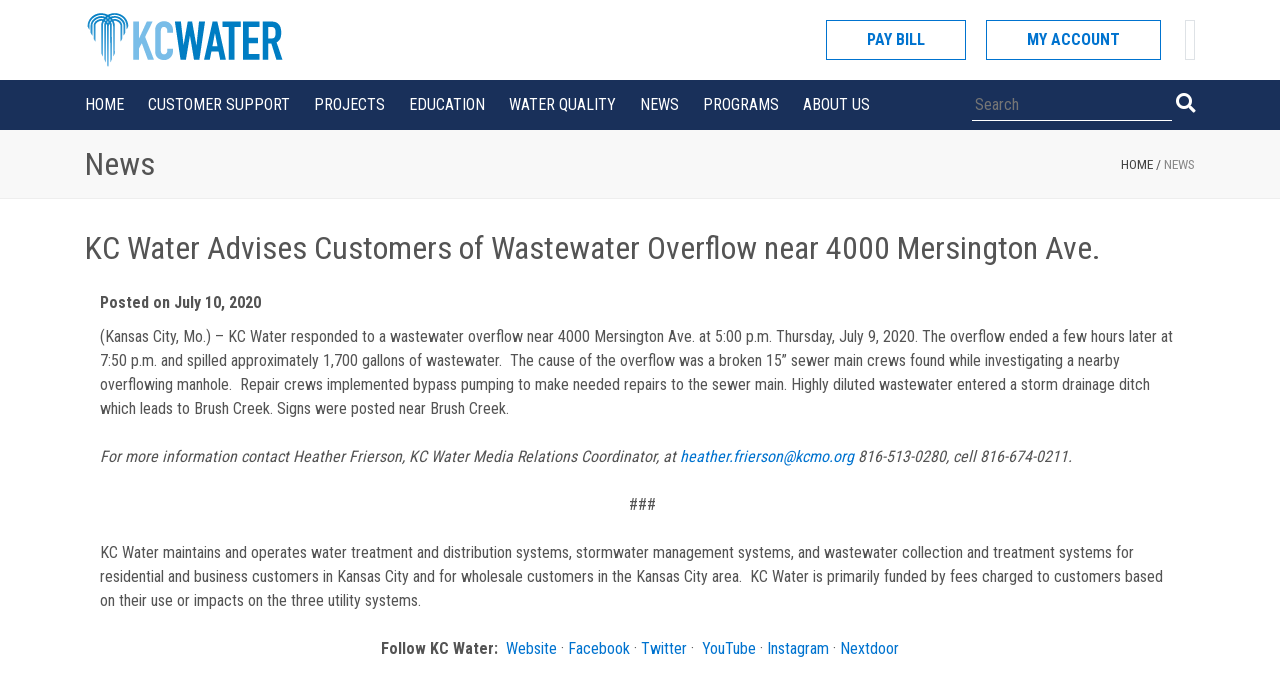

--- FILE ---
content_type: text/html; charset=UTF-8
request_url: http://www.kcwater.us/news/kc-water-advises-customers-of-wastewater-overflow-near-4000-mersington-ave/
body_size: 7926
content:
<!doctype html>
<html lang="en-US">
<head>
	<meta charset="UTF-8">
	<meta name="viewport" content="width=device-width, initial-scale=1">
	<link rel="profile" href="https://gmpg.org/xfn/11">

	<title>KC Water Advises Customers of Wastewater Overflow near 4000 Mersington Ave.   &#8211; KC Water</title>
<meta name='robots' content='max-image-preview:large'/>
<link rel='dns-prefetch' href='//fonts.googleapis.com'/>
<link rel='dns-prefetch' href='//s.w.org'/>
<link rel="alternate" type="application/rss+xml" title="KC Water &raquo; Feed" href="http://www.kcwater.us/feed/"/>
<link rel="alternate" type="application/rss+xml" title="KC Water &raquo; Comments Feed" href="http://www.kcwater.us/comments/feed/"/>
<link rel="alternate" type="application/rss+xml" title="KC Water &raquo; KC Water Advises Customers of Wastewater Overflow near 4000 Mersington Ave.   Comments Feed" href="http://www.kcwater.us/news/kc-water-advises-customers-of-wastewater-overflow-near-4000-mersington-ave/feed/"/>
		<script type="text/javascript">window._wpemojiSettings={"baseUrl":"https:\/\/s.w.org\/images\/core\/emoji\/13.0.1\/72x72\/","ext":".png","svgUrl":"https:\/\/s.w.org\/images\/core\/emoji\/13.0.1\/svg\/","svgExt":".svg","source":{"concatemoji":"http:\/\/www.kcwater.us\/wp-includes\/js\/wp-emoji-release.min.js?ver=5.7.14"}};!function(e,a,t){var n,r,o,i=a.createElement("canvas"),p=i.getContext&&i.getContext("2d");function s(e,t){var a=String.fromCharCode;p.clearRect(0,0,i.width,i.height),p.fillText(a.apply(this,e),0,0);e=i.toDataURL();return p.clearRect(0,0,i.width,i.height),p.fillText(a.apply(this,t),0,0),e===i.toDataURL()}function c(e){var t=a.createElement("script");t.src=e,t.defer=t.type="text/javascript",a.getElementsByTagName("head")[0].appendChild(t)}for(o=Array("flag","emoji"),t.supports={everything:!0,everythingExceptFlag:!0},r=0;r<o.length;r++)t.supports[o[r]]=function(e){if(!p||!p.fillText)return!1;switch(p.textBaseline="top",p.font="600 32px Arial",e){case"flag":return s([127987,65039,8205,9895,65039],[127987,65039,8203,9895,65039])?!1:!s([55356,56826,55356,56819],[55356,56826,8203,55356,56819])&&!s([55356,57332,56128,56423,56128,56418,56128,56421,56128,56430,56128,56423,56128,56447],[55356,57332,8203,56128,56423,8203,56128,56418,8203,56128,56421,8203,56128,56430,8203,56128,56423,8203,56128,56447]);case"emoji":return!s([55357,56424,8205,55356,57212],[55357,56424,8203,55356,57212])}return!1}(o[r]),t.supports.everything=t.supports.everything&&t.supports[o[r]],"flag"!==o[r]&&(t.supports.everythingExceptFlag=t.supports.everythingExceptFlag&&t.supports[o[r]]);t.supports.everythingExceptFlag=t.supports.everythingExceptFlag&&!t.supports.flag,t.DOMReady=!1,t.readyCallback=function(){t.DOMReady=!0},t.supports.everything||(n=function(){t.readyCallback()},a.addEventListener?(a.addEventListener("DOMContentLoaded",n,!1),e.addEventListener("load",n,!1)):(e.attachEvent("onload",n),a.attachEvent("onreadystatechange",function(){"complete"===a.readyState&&t.readyCallback()})),(n=t.source||{}).concatemoji?c(n.concatemoji):n.wpemoji&&n.twemoji&&(c(n.twemoji),c(n.wpemoji)))}(window,document,window._wpemojiSettings);</script>
		<style type="text/css">img.wp-smiley,img.emoji{display:inline!important;border:none!important;box-shadow:none!important;height:1em!important;width:1em!important;margin:0 .07em!important;vertical-align:-.1em!important;background:none!important;padding:0!important}</style>
	<link rel='stylesheet' id='wp-block-library-css' href='http://www.kcwater.us/wp-includes/css/dist/block-library/A.style.min.css,qver=5.7.14.pagespeed.cf.XRz6SezAMZ.css' type='text/css' media='all'/>
<link rel='stylesheet' id='contact-form-7-css' href='http://www.kcwater.us/wp-content/plugins/contact-form-7/includes/css/A.styles.css,qver=5.4.2.pagespeed.cf.o23oxoKDT7.css' type='text/css' media='all'/>
<link rel='stylesheet' id='ctf_styles-css' href='http://www.kcwater.us/wp-content/plugins/custom-twitter-feeds/css/ctf-styles.min.css?ver=1.8.2' type='text/css' media='all'/>
<link rel='stylesheet' id='megamenu-css' href='http://www.kcwater.us/wp-content/uploads/maxmegamenu/A.style.css,qver=dac080.pagespeed.cf.te7qGClOXX.css' type='text/css' media='all'/>
<link rel='stylesheet' id='dashicons-css' href='http://www.kcwater.us/wp-includes/css/A.dashicons.min.css,qver=5.7.14.pagespeed.cf.DVmAQMtQdn.css' type='text/css' media='all'/>
<link rel='stylesheet' id='bootstrap_css-css' href='http://www.kcwater.us/wp-content/themes/kc_water_theme/external/bootstrap/css/bootstrap.min.css?ver=4.1.2' type='text/css' media='all'/>
<link rel='stylesheet' id='fontawesome_css-css' href='http://www.kcwater.us/wp-content/themes/kc_water_theme/external/fontawesome/css/A.all.min.css,qver=5.2.0.pagespeed.cf.K9m_UKqOhY.css' type='text/css' media='all'/>
<link rel='stylesheet' id='google-fonts-css' href='https://fonts.googleapis.com/css?family=Roboto+Condensed%3A400%2C700&#038;ver=20180801' type='text/css' media='all'/>
<link rel='stylesheet' id='kc_water_theme-style-css' href='http://www.kcwater.us/wp-content/themes/kc_water_theme/style.css?ver=1.0' type='text/css' media='all'/>
<script type='text/javascript' src='http://www.kcwater.us/wp-includes/js/jquery/jquery.min.js,qver=3.5.1.pagespeed.jm.buo63cp1wa.js' id='jquery-core-js'></script>
<script type='text/javascript' src='http://www.kcwater.us/wp-includes/js/jquery/jquery-migrate.min.js,qver=3.3.2.pagespeed.jm.Ws-UgblvVg.js' id='jquery-migrate-js'></script>
<link rel="https://api.w.org/" href="http://www.kcwater.us/wp-json/"/><link rel="EditURI" type="application/rsd+xml" title="RSD" href="http://www.kcwater.us/xmlrpc.php?rsd"/>
<link rel="wlwmanifest" type="application/wlwmanifest+xml" href="http://www.kcwater.us/wp-includes/wlwmanifest.xml"/> 
<meta name="generator" content="WordPress 5.7.14"/>
<link rel="canonical" href="http://www.kcwater.us/news/kc-water-advises-customers-of-wastewater-overflow-near-4000-mersington-ave/"/>
<link rel='shortlink' href='http://www.kcwater.us/?p=2752'/>
<link rel="alternate" type="application/json+oembed" href="http://www.kcwater.us/wp-json/oembed/1.0/embed?url=http%3A%2F%2Fwww.kcwater.us%2Fnews%2Fkc-water-advises-customers-of-wastewater-overflow-near-4000-mersington-ave%2F"/>
<link rel="alternate" type="text/xml+oembed" href="http://www.kcwater.us/wp-json/oembed/1.0/embed?url=http%3A%2F%2Fwww.kcwater.us%2Fnews%2Fkc-water-advises-customers-of-wastewater-overflow-near-4000-mersington-ave%2F&#038;format=xml"/>
<style type="text/css">.recentcomments a{display:inline!important;padding:0!important;margin:0!important}</style><link rel="icon" href="http://www.kcwater.us/wp-content/uploads/2022/09/xcropped-kcwater_icon_web-32x32.png.pagespeed.ic.49Pw879WsT.webp" sizes="32x32"/>
<link rel="icon" href="http://www.kcwater.us/wp-content/uploads/2022/09/xcropped-kcwater_icon_web-192x192.png.pagespeed.ic.X0fxDV62e6.webp" sizes="192x192"/>
<link rel="apple-touch-icon" href="http://www.kcwater.us/wp-content/uploads/2022/09/xcropped-kcwater_icon_web-180x180.png.pagespeed.ic.7HSFcqK-Gj.webp"/>
<meta name="msapplication-TileImage" content="http://www.kcwater.us/wp-content/uploads/2022/09/cropped-kcwater_icon_web-270x270.png"/>
		<style type="text/css" id="wp-custom-css">.top-header .logo{background:url(http://www.kcwater.us/wp-content/uploads/2022/09/xkcwater_horizontal_web_2022-1.png.pagespeed.ic.eJDQNMTh99.webp) 0 no-repeat}footer .footer-logo{background:url(http://www.kcwater.us/wp-content/uploads/2022/09/xkcwater_horizontal_web_2022-1.png.pagespeed.ic.eJDQNMTh99.webp) no-repeat;background-size:70%}footer .kcmo-logo{background-image:url(http://www.kcwater.us/wp-content/uploads/2023/04/xkcmo_logo_2023.png.pagespeed.ic.st3hzFEU9l.webp);background-repeat:no-repeat;background-size:95% 95%;background-position:0 0;width:43px;height:49px}</style>
		<style type="text/css"></style>
</head>
	
<!-- Global site tag (gtag.js) - Google Analytics -->
<script async src="https://www.googletagmanager.com/gtag/js?id=UA-137474054-1"></script>
<script>window.dataLayer=window.dataLayer||[];function gtag(){dataLayer.push(arguments);}gtag('js',new Date());gtag('config','UA-137474054-1');</script>	
<script type="text/javascript">function googleTranslateElementInit(){new google.translate.TranslateElement({pageLanguage:'en'},'google_translate_element');}</script>

<script type="text/javascript" src="https://translate.google.com/translate_a/element.js?
cb=googleTranslateElementInit"></script>
	
	
<body class="news1-template-default single single-news1 postid-2752 mega-menu-max-mega-menu-1">
<div id="page" class="site">
	<a class="skip-link screen-reader-text" href="#content">Skip to content</a>

	<header id="masthead" class="site-header sticky">
		<div class="container">
			<div class="top-header">
				<button class="menu-toggle" aria-controls="primary-menu" aria-expanded="false"><i class="fas fa-bars"></i></button>
				<a class="logo" href="http://www.kcwater.us/" rel="home">KC Water</a>
				<a class="mobile-cust-serv" href="https://my.kcwater.us/eportal/#/login">SIGN IN</a>
				<a class="mobile-search" href="#"><i class="fas fa-search"></i></a>
				<div class="top-header-actions">
					<!--<div class="top-header-action">
						<i class="fas fa-phone"></i>
						<div class="action-content">
							<label>Telephone</label>
							<span>123.456.7890</span>
						</div>
					</div>-->
					<!--<div class="top-header-action">
						<i class="fas fa-envelope"></i>
						<div class="action-content">
							<label>Email Address</label>
							<span>water.customerservice@kcmo.org</span>
						</div>
					</div>-->
					<div class="menu-actions"> <!--Change due to network outage emergency - JSM 05-07-2024 -->
						<a href="https://my.kcwater.us/eportal/#/login" class="pay-btn">Pay Bill</a>
						<div class="sign-in-container">
							<a href="https://my.kcwater.us/eportal/#/login" class="login-btn">My Account</a>
							<div class="login-box">
								<form>
									<div class="form-group">
										<label>Username</label>
										<input type="text" placeholder="Username"/>
									</div>
									<div class="form-group">
										<label>Password</label>
										<input type="password" placeholder="Password"/>
									</div>
									<div class="forgot">Forgot Your <a href="#">User ID</a> or <a href="#">Password</a></div>
									<input type="submit" class="signin-btn" value="Login"/>
									<div class="sign-up">
										Dont have an account? <a href="https://my.kcwater.us/eportal/#/register">Sign Up</a>
									</div>
								</form>
							</div>
						</div>
						<div class="google-translate ml-4 p-1 border border-2">
							<div id="google_translate_element"></div>
						</div>
					</div>
				</div>
			</div>
		</div>
		<div class="mobile-search-container">
			<div class="container">
				<form role="search" method="get" class="search-form" action="http://www.kcwater.us/">
					<label>
						<span class="screen-reader-text">Search for:</span>
						<input type="search" class="search-field" placeholder="Search" value="" name="s">
					</label>
					<button type="submit" class="search-submit"><i class="fas fa-search"></i></button>
				</form>
			</div>
		</div>
		<nav id="site-navigation" class="main-navigation">
			<div class="container">
				<div class="menu-container">
					<div class="menu-main-menu-container"><ul id="primary-menu" class="menu"><li id="menu-item-23" class="menu-item menu-item-type-post_type menu-item-object-page menu-item-home menu-item-23"><a href="http://www.kcwater.us/">Home</a></li>
<li id="menu-item-3984" class="menu-item menu-item-type-post_type menu-item-object-page menu-item-3984"><a href="http://www.kcwater.us/customer-support/">Customer Support</a></li>
<li id="menu-item-30" class="menu-item menu-item-type-post_type menu-item-object-page menu-item-30"><a href="http://www.kcwater.us/projects/">Projects</a></li>
<li id="menu-item-26" class="menu-item menu-item-type-post_type menu-item-object-page menu-item-26"><a href="http://www.kcwater.us/education/">Education</a></li>
<li id="menu-item-7120" class="menu-item menu-item-type-post_type menu-item-object-page menu-item-7120"><a href="http://www.kcwater.us/water-quality/">Water Quality</a></li>
<li id="menu-item-28" class="menu-item menu-item-type-post_type menu-item-object-page menu-item-28"><a href="http://www.kcwater.us/news/">News</a></li>
<li id="menu-item-29" class="menu-item menu-item-type-post_type menu-item-object-page menu-item-29"><a href="http://www.kcwater.us/programs/">Programs</a></li>
<li id="menu-item-24" class="menu-item menu-item-type-post_type menu-item-object-page menu-item-24"><a href="http://www.kcwater.us/about-us/">About Us</a></li>
</ul></div>					<div class="menu-actions">
						<div class="search-container">
						<form role="search" method="get" class="search-form" action="http://www.kcwater.us/">
							<label>
								<span class="screen-reader-text">Search for:</span>
								<input type="search" class="search-field" placeholder="Search" value="" name="s">
							</label>
							<button type="submit" class="search-submit"><i class="fas fa-search"></i></button>
						</form>
						<!-- <input type="text" placeholder="Search" name="search" />
						<a href="#"><i class="fas fa-search"></i></a> -->
					</div>
					</div>
				</div>
			</div>
		</nav><!-- #site-navigation -->
		<div id="mobile-overlay" class="mobile-overlay"></div>
		<nav id="mobile-navigation" class="mobile-navigation">
			<div class="mobile-menu-container">
				<div class="mobile-menu-header">
					<span>Menu</span>
					<a href="#" class="mobile-menu-close"><i class="fas fa-times-circle"></i> Close</a>
				</div>
				<div class="mobile-main-menu">
					<div class="mobile-row">
						<a href="https://my.kcwater.us/eportal/">My Account</a>
					</div>
					<div class="menu-main-menu-container"><ul id="primary-mobile-menu" class="menu"><li class="menu-item menu-item-type-post_type menu-item-object-page menu-item-home menu-item-23"><a href="http://www.kcwater.us/">Home</a></li>
<li class="menu-item menu-item-type-post_type menu-item-object-page menu-item-3984"><a href="http://www.kcwater.us/customer-support/">Customer Support</a></li>
<li class="menu-item menu-item-type-post_type menu-item-object-page menu-item-30"><a href="http://www.kcwater.us/projects/">Projects</a></li>
<li class="menu-item menu-item-type-post_type menu-item-object-page menu-item-26"><a href="http://www.kcwater.us/education/">Education</a></li>
<li class="menu-item menu-item-type-post_type menu-item-object-page menu-item-7120"><a href="http://www.kcwater.us/water-quality/">Water Quality</a></li>
<li class="menu-item menu-item-type-post_type menu-item-object-page menu-item-28"><a href="http://www.kcwater.us/news/">News</a></li>
<li class="menu-item menu-item-type-post_type menu-item-object-page menu-item-29"><a href="http://www.kcwater.us/programs/">Programs</a></li>
<li class="menu-item menu-item-type-post_type menu-item-object-page menu-item-24"><a href="http://www.kcwater.us/about-us/">About Us</a></li>
</ul></div>				</div>
			</div>
		</nav><!-- #mobile-navigation -->
	</header><!-- #masthead -->
	
	<div id="content" class="site-content sticky-content">

	<div id="primary" class="content-area">
		<div class="header-title">
			<div class="container">
				<div class="header-title-content">
					<h1 class="entry-title">News</h1>
					<div class="header-breadcrumb">
						<a href="http://www.kcwater.us/">Home</a> / <span>News</span>
					</div>
				</div>
			</div>
		</div>
		<main id="main" class="site-main">
			<div class="container">
		
<article id="post-2752" class="post-2752 news1 type-news1 status-publish has-post-thumbnail hentry category-do-not-archive">
	<header class="entry-header">
		<h1 class="entry-title">KC Water Advises Customers of Wastewater Overflow near 4000 Mersington Ave.  </h1>	</header><!-- .entry-header -->

	<div class="container">
	<div class="entry-content">
		<span class="posted-on">Posted on July 10, 2020</span>
		<p>(Kansas City, Mo.) – KC Water responded to a wastewater overflow near 4000 Mersington Ave. at 5:00 p.m. Thursday, July 9, 2020. The overflow ended a few hours later at 7:50 p.m. and spilled approximately 1,700 gallons of wastewater.  The cause of the overflow was a broken 15” sewer main crews found while investigating a nearby overflowing manhole.  Repair crews implemented bypass pumping to make needed repairs to the sewer main. Highly diluted wastewater entered a storm drainage ditch which leads to Brush Creek. Signs were posted near Brush Creek.</p>
<p><em>For more information contact Heather Frierson, KC Water</em><em> Media Relations Coordinator, at </em><a href="mailto:heather.frierson@kcmo.org"><em>heather.frierson@kcmo.org</em></a><em> 816-513-0280, cell 816-674-0211.</em></p>
<p style="text-align: center;"><em> </em>###</p>
<p>KC Water maintains and operates water treatment and distribution systems, stormwater management systems, and wastewater collection and treatment systems for residential and business customers in Kansas City and for wholesale customers in the Kansas City area.  KC Water is primarily funded by fees charged to customers based on their use or impacts on the three utility systems.</p>
<p style="text-align: center;"><strong>Follow KC Water:</strong>  <a href="http://www.KCWater.us">Website</a> · <a href="https://www.facebook.com/KCMOWater/">Facebook</a> · <a href="https://twitter.com/kcmowater?_sm_au_=iVVwS7MW5f274WNM">Twitter</a> ·  <a href="https://www.youtube.com/channel/UC5ywNa82KaKH97zCYNYr5rg?view_as=subscriber">YouTube</a> · <a href="https://www.instagram.com/kcmowater/?_sm_au_=iVVwS7MW5f274WNM">Instagram</a> · <a href="https://nextdoor.com/agency-detail/mo/kansas-city/kc-water/">Nextdoor</a></p>
<p>&nbsp;</p>
	</div><!-- .entry-content -->
	</div>
	<footer class="entry-footer">
			</footer><!-- .entry-footer -->
</article><!-- #post-2752 -->
	</div>
		</main><!-- #main -->
	</div><!-- #primary -->


	</div><!-- #content -->
	<hr class="divider"/>
	<footer id="colophon" class="site-footer">
		<div class="container">
			<div class="row footer-content">
			    <div class="col">
			    	<div class="footer-logo"></div>
			    	<address>
			    		4800 East 63rd Street<br/>
						Kansas City, MO 64130<br/>
						816.513.1313
			    	</address>
					<strong>Follow Us</strong>
			    	<div class="social-media">
			    		<a href="https://www.facebook.com/kcmowater" target="_blank"><i class="fab fa-facebook-square"></i></a>
			    		<a href="https://www.twitter.com/kcmowater" target="_blank"><i class="fab fa-twitter-square"></i></a>
			    		<a href="https://www.youtube.com/kcmowater" target="_blank"><i class="fab fa-youtube-square"></i></a>
			    		<a href="https://www.linkedin.com/company/kcmowater/" target="_blank"><i class="fab fa-linkedin"></i></a>
			    		<a href="https://www.instagram.com/kcmowater" target="_blank"><i class="fab fa-instagram"></i></a>
			    	</div>
			    </div>
			    <div class="col">
			    	<div class="footer-title">Useful Links</div>
			    	<div class="useful-links">
			    		<div class="row">
			    			<div class="col">
			    				<a href="http://www.kcwater.us/customer-support/start-and-stop-service/">Customer Support</a>
			    			</div>
			    			<div class="col">
			    				<a href="http://www.kcwater.us/about-us/">About Us</a>
			    			</div>
			    		</div>
			    		<div class="row">
			    			<div class="col">
			    				<a href="http://www.kcwater.us/projects/">Projects</a>
			    			</div>
			    			<div class="col">
			    				<a href="http://www.kcwater.us/programs/">Programs</a>
			    			</div>
			    		</div>
			    		<div class="row">
			    			<div class="col">
			    				<a href="http://www.kcwater.us/education/">Education</a>
			    			</div>
			    			<div class="col">
			    				<a href="https://my.kcwater.us/eportal/">Manage My Account</a>
			    			</div>
			    		</div>
						<div class="row">
			    			<div class="col">
			    				<a href="http://www.kcwater.us/news/">News</a>
			    			</div>
			    			<div class="col">
			    				<a href="http://www.kcwater.us/contact-us/">Contact Us</a>
			    			</div>
			    		</div>
			    	</div>
			    </div>
			    <div class="col">
			    	<div class="kcmo-logo"></div>
			    	<address>
						<strong>City of Kansas City, Missouri</strong><br/>
			    		City Hall 414 E. 12th Street<br/>
						Kansas City, MO 64106<br/>
						<a href="https://kcmo.gov/" target="_blank">http://kcmo.gov/</a>
			    	</address>
			    </div>
			</div>
			<div class="copyright">
				<span>&copy; City of Kansas City, Missouri</span>
				<a href="/legal-notice">Legal Notice</a>
				<a href="/privacy-policy/">Privacy Policy</a>
                                <a href="/terms-and-conditions/">Terms and Conditions</a>

			</div><!-- .site-info -->
		</div>
	</footer><!-- #colophon -->
</div><!-- #page -->

<script type='text/javascript' src='http://www.kcwater.us/wp-includes/js/dist/vendor/wp-polyfill.min.js,qver=7.4.4.pagespeed.jm.yZ1Y6zDT_2.js' id='wp-polyfill-js'></script>
<script type='text/javascript' id='wp-polyfill-js-after'>('fetch'in window)||document.write('<script src="http://www.kcwater.us/wp-includes/js/dist/vendor/wp-polyfill-fetch.min.js?ver=3.0.0"></scr'+'ipt>');(document.contains)||document.write('<script src="http://www.kcwater.us/wp-includes/js/dist/vendor/wp-polyfill-node-contains.min.js?ver=3.42.0"></scr'+'ipt>');(window.DOMRect)||document.write('<script src="http://www.kcwater.us/wp-includes/js/dist/vendor/wp-polyfill-dom-rect.min.js?ver=3.42.0"></scr'+'ipt>');(window.URL&&window.URL.prototype&&window.URLSearchParams)||document.write('<script src="http://www.kcwater.us/wp-includes/js/dist/vendor/wp-polyfill-url.min.js?ver=3.6.4"></scr'+'ipt>');(window.FormData&&window.FormData.prototype.keys)||document.write('<script src="http://www.kcwater.us/wp-includes/js/dist/vendor/wp-polyfill-formdata.min.js?ver=3.0.12"></scr'+'ipt>');(Element.prototype.matches&&Element.prototype.closest)||document.write('<script src="http://www.kcwater.us/wp-includes/js/dist/vendor/wp-polyfill-element-closest.min.js?ver=2.0.2"></scr'+'ipt>');('objectFit'in document.documentElement.style)||document.write('<script src="http://www.kcwater.us/wp-includes/js/dist/vendor/wp-polyfill-object-fit.min.js?ver=2.3.4"></scr'+'ipt>');</script>
<script type='text/javascript' id='contact-form-7-js-extra'>//<![CDATA[
var wpcf7={"api":{"root":"http:\/\/www.kcwater.us\/wp-json\/","namespace":"contact-form-7\/v1"}};
//]]></script>
<script src="http://www.kcwater.us/wp-content,_plugins,_contact-form-7,_includes,_js,_index.js,qver==5.4.2+wp-includes,_js,_jquery,_ui,_core.min.js,qver==1.12.1+wp-includes,_js,_jquery,_ui,_menu.min.js,qver==1.12.1+wp-includes,_js,_dist,_dom-ready.min.js,qver==93db39f6fe07a70cb9217310bec0a531.pagespeed.jc.1l5zs4o8hV.js"></script><script>eval(mod_pagespeed_i1dYcizkEO);</script>
<script>eval(mod_pagespeed_sW$mfufcJe);</script>
<script>eval(mod_pagespeed_ozvejC_d6A);</script>
<script>eval(mod_pagespeed_COsUUJKs$u);</script>
<script type='text/javascript' src='http://www.kcwater.us/wp-includes/js/dist/hooks.min.js,qver=d0188aa6c336f8bb426fe5318b7f5b72.pagespeed.jm.HqdOiLdfga.js' id='wp-hooks-js'></script>
<script type='text/javascript' src='http://www.kcwater.us/wp-includes/js/dist/i18n.min.js,qver=6ae7d829c963a7d8856558f3f9b32b43.pagespeed.jm.6M6GR6HG85.js' id='wp-i18n-js'></script>
<script type='text/javascript' id='wp-i18n-js-after'>wp.i18n.setLocaleData({'text direction\u0004ltr':['ltr']});</script>
<script type='text/javascript' id='wp-a11y-js-translations'>(function(domain,translations){var localeData=translations.locale_data[domain]||translations.locale_data.messages;localeData[""].domain=domain;wp.i18n.setLocaleData(localeData,domain);})("default",{"locale_data":{"messages":{"":{}}}});</script>
<script type='text/javascript' src='http://www.kcwater.us/wp-includes/js/dist/a11y.min.js,qver=f38c4dee80fd4bb43131247e3175c99a.pagespeed.jm._HTO1njY_i.js' id='wp-a11y-js'></script>
<script type='text/javascript' id='jquery-ui-autocomplete-js-extra'>//<![CDATA[
var uiAutocompleteL10n={"noResults":"No results found.","oneResult":"1 result found. Use up and down arrow keys to navigate.","manyResults":"%d results found. Use up and down arrow keys to navigate.","itemSelected":"Item selected."};
//]]></script>
<script type='text/javascript' src='http://www.kcwater.us/wp-includes/js/jquery/ui/autocomplete.min.js,qver=1.12.1.pagespeed.jm.BEY4i6Zz6P.js' id='jquery-ui-autocomplete-js'></script>
<script type='text/javascript' src='http://www.kcwater.us/wp-includes/js/jquery/ui/mouse.min.js,qver=1.12.1.pagespeed.jm.xmLHxt1bGK.js' id='jquery-ui-mouse-js'></script>
<script type='text/javascript' src='http://www.kcwater.us/wp-includes/js/jquery/ui/slider.min.js,qver=1.12.1.pagespeed.jm.u-PTIFu9N1.js' id='jquery-ui-slider-js'></script>
<script type='text/javascript' src='http://www.kcwater.us/wp-includes/js/jquery/jquery.form.min.js?ver=4.2.1' id='jquery-form-js'></script>
<script src="http://www.kcwater.us/wp-includes,_js,_jquery,_jquery.ui.touch-punch.js,qver==0.2.2+wp-content,_themes,_kc_water_theme,_external,_bootstrap,_js,_bootstrap.min.js,qver==4.1.2.pagespeed.jc.ds8LGUeMSr.js"></script><script>eval(mod_pagespeed_UR9QhPRh8r);</script>
<script>eval(mod_pagespeed__gGqvtjFuh);</script>
<script type='text/javascript' id='kc_water_theme-navigation-js'>//<![CDATA[
(function(){var container,button,menu,links,i,len;container=document.getElementById('site-navigation');if(!container){return;}button=container.getElementsByTagName('button')[0];if('undefined'===typeof button){return;}menu=container.getElementsByTagName('ul')[0];if('undefined'===typeof menu){button.style.display='none';return;}menu.setAttribute('aria-expanded','false');if(-1===menu.className.indexOf('nav-menu')){menu.className+=' nav-menu';}button.onclick=function(){if(-1!==container.className.indexOf('toggled')){container.className=container.className.replace(' toggled','');button.setAttribute('aria-expanded','false');menu.setAttribute('aria-expanded','false');}else{container.className+=' toggled';button.setAttribute('aria-expanded','true');menu.setAttribute('aria-expanded','true');}};links=menu.getElementsByTagName('a');for(i=0,len=links.length;i<len;i++){links[i].addEventListener('focus',toggleFocus,true);links[i].addEventListener('blur',toggleFocus,true);}function toggleFocus(){var self=this;while(-1===self.className.indexOf('nav-menu')){if('li'===self.tagName.toLowerCase()){if(-1!==self.className.indexOf('focus')){self.className=self.className.replace(' focus','');}else{self.className+=' focus';}}self=self.parentElement;}}(function(container){var touchStartFn,i,parentLink=container.querySelectorAll('.menu-item-has-children > a, .page_item_has_children > a');if('ontouchstart'in window){touchStartFn=function(e){var menuItem=this.parentNode,i;if(!menuItem.classList.contains('focus')){e.preventDefault();for(i=0;i<menuItem.parentNode.children.length;++i){if(menuItem===menuItem.parentNode.children[i]){continue;}menuItem.parentNode.children[i].classList.remove('focus');}menuItem.classList.add('focus');}else{menuItem.classList.remove('focus');}};for(i=0;i<parentLink.length;++i){parentLink[i].addEventListener('touchstart',touchStartFn,false);}}}(container));})();
//]]></script>
<script type='text/javascript' id='kc_water_theme-skip-link-focus-fix-js'>//<![CDATA[
(function(){var isIe=/(trident|msie)/i.test(navigator.userAgent);if(isIe&&document.getElementById&&window.addEventListener){window.addEventListener('hashchange',function(){var id=location.hash.substring(1),element;if(!(/^[A-z0-9_-]+$/.test(id))){return;}element=document.getElementById(id);if(element){if(!(/^(?:a|select|input|button|textarea)$/i.test(element.tagName))){element.tabIndex=-1;}element.focus();}},false);}})();
//]]></script>
<script type='text/javascript' src='http://www.kcwater.us/wp-content/themes/kc_water_theme/js/main.js,qver=20180905.pagespeed.jm.kwpJtYYMyZ.js' id='kc_water_theme-main-js'></script>
<script src="http://www.kcwater.us/wp-includes/js/comment-reply.min.js,qver==5.7.14+hoverIntent.min.js,qver==1.8.1.pagespeed.jc.CVi_9YGTYY.js"></script><script>eval(mod_pagespeed_GIlflEes4N);</script>
<script>eval(mod_pagespeed_ednwJtupre);</script>
<script type='text/javascript' id='megamenu-js-extra'>//<![CDATA[
var megamenu={"timeout":"300","interval":"100"};
//]]></script>
<script src="http://www.kcwater.us/wp-content,_plugins,_megamenu,_js,_maxmegamenu.js,qver==2.9.4+wp-includes,_js,_wp-embed.min.js,qver==5.7.14.pagespeed.jc.5THaM-3JE5.js"></script><script>eval(mod_pagespeed_x6t35hfhNp);</script>
<script>eval(mod_pagespeed_B6cEShMQcs);</script>

</body>
</html>


--- FILE ---
content_type: text/css
request_url: http://www.kcwater.us/wp-content/themes/kc_water_theme/style.css?ver=1.0
body_size: 6647
content:
html{line-height:1.15;-webkit-text-size-adjust:100%}body{margin:0}h1{font-size:2em;margin:.67em 0}hr{box-sizing:content-box;height:0;overflow:visible}pre{font-family:monospace,monospace;font-size:1em}a{background-color:transparent}abbr[title]{border-bottom:none;text-decoration:underline;text-decoration:underline dotted}b,strong{font-weight:bolder}code,kbd,samp{font-family:monospace,monospace;font-size:1em}small{font-size:80%}sub,sup{font-size:75%;line-height:0;position:relative;vertical-align:baseline}sub{bottom:-.25em}sup{top:-.5em}img{border-style:none}button,input,optgroup,select,textarea{font-family:inherit;font-size:100%;line-height:1.15;margin:0}button,input{overflow:visible}button,select{text-transform:none}button,[type="button"],[type="reset"],[type="submit"]{-webkit-appearance:button}button::-moz-focus-inner,[type="button"]::-moz-focus-inner,[type="reset"]::-moz-focus-inner,[type="submit"]::-moz-focus-inner{border-style:none;padding:0}button:-moz-focusring,[type="button"]:-moz-focusring,[type="reset"]:-moz-focusring,[type="submit"]:-moz-focusring{outline:1px dotted ButtonText}fieldset{padding:.35em .75em .625em}legend{box-sizing:border-box;color:inherit;display:table;max-width:100%;padding:0;white-space:normal}progress{vertical-align:baseline}textarea{overflow:auto}[type="checkbox"],[type="radio"]{box-sizing:border-box;padding:0}[type="number"]::-webkit-inner-spin-button,[type="number"]::-webkit-outer-spin-button{height:auto}[type="search"]{-webkit-appearance:textfield;outline-offset:-2px}[type="search"]::-webkit-search-decoration{-webkit-appearance:none}::-webkit-file-upload-button{-webkit-appearance:button;font:inherit}details{display:block}summary{display:list-item}template{display:none}[hidden]{display:none}body,button,input,select,optgroup,textarea{color:#545454;font-family:'Roboto Condensed',sans-serif;font-size:16px;font-size:1rem;line-height:1.5}h1,h2,h3,h4,h5,h6{clear:both}p{margin-bottom:1.5em}dfn,cite,em,i{font-style:italic}blockquote{margin:0 1.5em}address{margin:0 0 1.5em}pre{background:#eee;font-family:"Courier 10 Pitch",Courier,monospace;font-size:15px;font-size:.9375rem;line-height:1.6;margin-bottom:1.6em;max-width:100%;overflow:auto;padding:1.6em}code,kbd,tt,var{font-family:Monaco,Consolas,"Andale Mono","DejaVu Sans Mono",monospace;font-size:15px;font-size:.9375rem}abbr,acronym{border-bottom:1px dotted #666;cursor:help}mark,ins{background:#fff9c0;text-decoration:none}big{font-size:125%}html{box-sizing:border-box}*,*:before,*:after{box-sizing:inherit}body{background:#fff}hr{background-color:#ccc;border:0;height:1px;margin-bottom:1.5em}ul,ol{margin:0 0 1.5em 3em}ul{margin:10px 0 15px 30px;padding:0;list-style:disc;border:0}ol{list-style:decimal}li>ul,li>ol{margin-bottom:0;margin-left:1.5em}dt{font-weight:bold}dd{margin:0 1.5em 1.5em}img{height:auto;max-width:100%}figure{margin:1em 0}table{margin:0 0 1.5em;width:100%}button,input[type="button"],input[type="reset"],input[type="submit"]{border:1px solid;border-color:#ccc #ccc #bbb;border-radius:3px;background:#e6e6e6;color:rgba(0,0,0,.8);font-size:12px;font-size:.75rem;line-height:1;padding:.6em 1em .4em}button:hover,input[type="button"]:hover,input[type="reset"]:hover,input[type="submit"]:hover{border-color:#ccc #bbb #aaa}button:active,button:focus,input[type="button"]:active,input[type="button"]:focus,input[type="reset"]:active,input[type="reset"]:focus,input[type="submit"]:active,input[type="submit"]:focus{border-color:#aaa #bbb #bbb}input[type="text"],input[type="email"],input[type="url"],input[type="password"],input[type="search"],input[type="number"],input[type="tel"],input[type="range"],input[type="date"],input[type="month"],input[type="week"],input[type="time"],input[type="datetime"],input[type="datetime-local"],input[type="color"],textarea{color:#666;border:1px solid #ccc;border-radius:3px;padding:3px}input[type="text"]:focus,input[type="email"]:focus,input[type="url"]:focus,input[type="password"]:focus,input[type="search"]:focus,input[type="number"]:focus,input[type="tel"]:focus,input[type="range"]:focus,input[type="date"]:focus,input[type="month"]:focus,input[type="week"]:focus,input[type="time"]:focus,input[type="datetime"]:focus,input[type="datetime-local"]:focus,input[type="color"]:focus,textarea:focus{color:#111}select{border:1px solid #ccc}textarea{width:100%}a{color:#0073cf}a:visited{color:#0073cf}a:hover,a:focus,a:active{color:#191970}a:focus{outline:thin dotted}a:hover,a:active{outline:0}.main-navigation{clear:both;display:block;float:left;width:100%}.main-navigation ul{display:none;list-style:none;margin:0;padding-left:0}.main-navigation ul ul{box-shadow:0 3px 3px rgba(0,0,0,.2);float:left;position:absolute;top:100%;left:-999em;z-index:99999;background-color:#fff}.main-navigation ul ul ul{left:-999em;top:0}.main-navigation ul ul li{border-bottom:1px solid #eee}.main-navigation ul ul li:hover>ul,.main-navigation ul ul li.focus>ul{left:100%}.main-navigation ul ul a{width:250px}.main-navigation ul li:hover>ul,.main-navigation ul li.focus>ul{left:auto}.main-navigation li{float:left;position:relative;height:50px;display:flex;align-items:center}.main-navigation a{display:block;text-decoration:none}.menu-toggle,.main-navigation.toggled ul{display:block}@media screen and (min-width:991px){.menu-toggle{display:none}.main-navigation ul{display:block}}.site-main .comment-navigation,.site-main .posts-navigation,.site-main .post-navigation{margin:0 0 1.5em;overflow:hidden}.comment-navigation .nav-previous,.posts-navigation .nav-previous,.post-navigation .nav-previous{float:left;width:50%}.comment-navigation .nav-next,.posts-navigation .nav-next,.post-navigation .nav-next{float:right;text-align:right;width:50%}.screen-reader-text{border:0;clip:rect(1px,1px,1px,1px);clip-path:inset(50%);height:1px;margin:-1px;overflow:hidden;padding:0;position:absolute!important;width:1px;word-wrap:normal!important}.screen-reader-text:focus{background-color:#f1f1f1;border-radius:3px;box-shadow:0 0 2px 2px rgba(0,0,0,.6);clip:auto!important;clip-path:none;color:#21759b;display:block;font-size:14px;font-size:.875rem;font-weight:bold;height:auto;left:5px;line-height:normal;padding:15px 23px 14px;text-decoration:none;top:5px;width:auto;z-index:100000}#content[tabindex="-1"]:focus{outline:0}.alignleft{display:inline;float:left;margin-right:1.5em}.alignright{display:inline;float:right;margin-left:1.5em}.aligncenter{clear:both;display:block;margin-left:auto;margin-right:auto}.clear:before,.clear:after,.entry-content:before,.entry-content:after,.comment-content:before,.comment-content:after,.site-header:before,.site-header:after,.site-content:before,.site-content:after,.site-footer:before,.site-footer:after{content:"";display:table;table-layout:fixed}.clear:after,.entry-content:after,.comment-content:after,.site-header:after,.site-content:after,.site-footer:after{clear:both}.widget{margin:0 0 1.5em}.widget select{max-width:100%}.sticky{display:block}.hentry{margin:0 0 1.5em}.updated:not(.published) {display:none}.page-content,.entry-content,.entry-summary{margin:1.5em 0 0}.page-links{clear:both;margin:0 0 1.5em}.comment-content a{word-wrap:break-word}.bypostauthor{display:block}.infinite-scroll .posts-navigation,.infinite-scroll.neverending .site-footer{display:none}.infinity-end.neverending .site-footer{display:block}.page-content .wp-smiley,.entry-content .wp-smiley,.comment-content .wp-smiley{border:none;margin-bottom:0;margin-top:0;padding:0}embed,iframe,object{max-width:100%}.custom-logo-link{display:inline-block}.wp-caption{margin-bottom:1.5em;max-width:100%}.wp-caption img[class*="wp-image-"]{display:block;margin-left:auto;margin-right:auto}.wp-caption .wp-caption-text{margin:.8075em 0}.wp-caption-text{text-align:center}.gallery{margin-bottom:1.5em}.gallery-item{display:inline-block;text-align:center;vertical-align:top;width:100%}.gallery-columns-2 .gallery-item{max-width:50%}.gallery-columns-3 .gallery-item{max-width:33.33%}.gallery-columns-4 .gallery-item{max-width:25%}.gallery-columns-5 .gallery-item{max-width:20%}.gallery-columns-6 .gallery-item{max-width:16.66%}.gallery-columns-7 .gallery-item{max-width:14.28%}.gallery-columns-8 .gallery-item{max-width:12.5%}.gallery-columns-9 .gallery-item{max-width:11.11%}.gallery-caption{display:block}header{background-color:#fff}.top-header{display:flex;justify-content:space-between;align-items:center;padding:10px 0}.top-header .logo{background:url(img/xkc-logo.png.pagespeed.ic.wLOq83W_ti.png) -15px 0 no-repeat;width:250px;height:60px;text-indent:-1000px}.top-header-actions{display:flex}.top-header-actions .contact-btn{display:block;border:2px solid #0073cf;color:#0073cf;font-weight:800;padding:12px 30px;text-transform:uppercase;font-size:1.1em}.top-header-actions .contact-btn:hover{text-decoration:none;background-color:#0073cf;color:#fff}.top-header-action{display:flex;padding-right:60px}.top-header-action i{font-size:2em;padding:5px 15px;color:#0073cf}.top-header-action i.fa-envelope{padding:0 15px}.top-header-action .action-content{display:flex;flex-direction:column}.top-header-action .action-content label{margin:0;font-weight:bold;color:#000}nav.main-navigation{display:flex;align-items:center;background-color:#19305a}nav.mobile-navigation{display:none}.mobile-overlay{display:none}.menu-container{display:flex;justify-content:space-between;height:50px;align-items:center}.menu-container ul li a{text-transform:uppercase;padding-right:24px;color:#fff;outline:none}.menu-container ul li a:hover,.menu-container ul>li.current-menu-item>a,.menu-container ul>li.current-page-ancestor>a,.menu-container ul>li.current-menu-parent>a{color:#6ab2e2}.menu-container ul ul>li.current-menu-item a{color:#0073cf}.menu-container ul ul li a:hover{background-color:#0073cf;color:#fff}.menu-container ul ul li a{height:50px;padding-right:0;color:#0073cf;display:flex;align-items:center;padding-left:20px}.menu-actions{display:flex}.search-container label{margin-bottom:0}.search-container input{width:200px;border:0;background:transparent;border-bottom:1px solid #fff;border-radius:0;color:#fff}.search-container input[type="search"]:focus{color:#fff}.search-container input[type="text"]:focus{outline:0}.search-container button{padding:0;font-size:1.2em;color:#fff;border:0;background-color:transparent;outline:none;cursor:pointer}.sticky{position:fixed;top:0;width:100%;z-index:100}.sticky-content{padding-top:130px}.content-area{min-height:500px}.contact-container{height:90px;color:#fff;display:flex;background-color:#0073cf}.contact-container i{margin-right:10px}.contact-container .container{display:flex;align-items:center;justify-content:space-between}.contact-container span{font-size:2em;padding-left:20px}.contact-container .contact-action-btn{display:block;border:2px solid #fff;color:#fff;font-weight:800;padding:12px 30px;text-transform:uppercase;font-size:1.1em}.main-slider{background-color:#ddd}.item-list-container{display:flex;padding:40px 0;border-bottom:1px solid #ccc}.item-list-container .col{display:flex;flex-direction:column;text-align:center}.item-list-container .col i{font-size:2.5em;color:#0073cf}.item-list-container .col h4{font-size:1.2rem;text-transform:uppercase;font-weight:700;margin:18px 0;color:#000}.item-list-container .col span{margin-bottom:15px}.secondary-container{margin:30px 0}.secondary-container h4{text-transform:uppercase;font-weight:700;color:#000}.programs-container p{font-size:1.4rem;padding:10px 0 20px 0;margin:0}.sec-slider{background-color:#eee}.twitter-container{margin-bottom:30px}.twitter-content{height:475px;overflow:auto}#ctf .ctf-item{padding:5px}.twitter-content .ctf-tweets .ctf-item .ctf-tweet-text{font-size:13px}hr.divider{margin-top:0;background-color:#aed5f1;padding:0}footer{margin-top:20px}footer .footer-content{margin-bottom:30px}footer .footer-logo{background:url(img/xkc-footer-logo.png.pagespeed.ic.-f1hm4q15O.png) -25px -10px no-repeat;width:200px;height:55px}footer .kcmo-logo{background:url(img/ico_f.png.pagespeed.ce.UAKfexgqGy.png) -2px -1px no-repeat;width:49px;height:49px}footer .footer-title{color:#000;font-size:1.1em;text-transform:uppercase;font-weight:700;margin-bottom:10px}footer .social-media a{padding-right:5px;color:#888;font-size:1.5em}footer .social-media a:hover{color:#545454}footer .useful-links a{color:#545454}footer .copyright{font-size:.8em;border-top:1px solid #ccc;padding:15px 0}footer .copyright a{margin-left:20px;color:#545454}footer .copyright a:hover{text-decoration:none}.menu-toggle{padding:10px;background:transparent;margin-right:10px;font-size:1em}.mobile-search{display:none;font-size:1.5em}.mobile-cust-serv{display:none;padding:0 10px;background-color:#fff;height:40px;color:#0073cf;align-items:center;text-transform:uppercase;font-weight:700;border:1px solid #0073cf;text-decoration:none}.search-box{background-color:#f0f8ff;display:flex;align-items:center;padding:15px;margin-bottom:20px}.search-box form{display:flex;width:100%}.search-box label{margin-bottom:0;flex:1;margin-right:10px}.search-box input.search-field{width:100%;padding:5px;padding-left:10px}.search-box input.search-submit{text-transform:uppercase;background-color:#0073cf;color:#fff;border:0;cursor:pointer;font-weight:800}.search-item-container{padding-top:20px;border-top:1px dashed #ddd}.search-item-container article{border-bottom:1px solid #ddd}.search-item-container article:last-child{border-bottom:0}.search-item-container .entry-title{font-size:1.2em}.search-item-container .entry-title a:visited{color:#4169e1}.search-item-container .entry-summary{margin-top:8px}.pagination-container{display:flex;justify-content:center;padding:10px 0;margin-bottom:20px}.pagination-container .page-numbers{padding:0 8px;border:1px solid #ddd;margin:0 5px;text-decoration:none}.pagination-container .prev,.pagination-container .next{border:0}.pagination-container .current{background-color:#0073cf;color:#fff;border-color:#0073cf}.news-container article{margin-bottom:10px;display:flex;padding:10px}.news-container .featured-image{flex:0 0 100px;margin-right:10px}.news-container article:nth-child(odd) {background-color:#f3f9ff}.news-container .news-date{margin:5px 20px 0 0}.news-container .news-date-content{width:50px;border-radius:4px;background-color:#fff;box-shadow:0 3px 3px rgba(0,0,0,.3)}.news-container .news-date-content .day{padding:2px 0;display:flex;justify-content:center;font-size:1.2em}.news-container .news-date-content .month-and-year{display:flex;justify-content:center;font-size:.7em;text-transform:uppercase;background-color:#e52325;color:#fff;padding:1px 0;border-radius:4px 4px 0 0}.news-container .entry-header{background-color:transparent}.news-container .entry-header .entry-title{font-size:1.2em}.news-container .entry-meta{text-transform:uppercase;color:#aaa;font-size:.85em}.news-container .entry-meta a{color:#aaa}.news-container .entry-content{margin-top:5px}.news-container .entry-content p{margin-bottom:0}.news-container .entry-header strong{font-size:.85em}.news-container .entry-header h2{margin-bottom:0}.contact-us-container .col-content{display:flex;margin-bottom:50px}.contact-us-container .contact-block{border:1px solid #ddd;padding:20px;padding-top:50px;position:relative;margin-top:30px;width:100%}.contact-us-container .contact-block h6{font-size:1.2em;font-weight:bold;text-align:center;margin-bottom:20px}.contact-us-container .contact-block.split{border:0;padding:0}.contact-us-container .contact-block .contact-icon{background-color:#0073cf;color:#fff;height:60px;width:60px;border-radius:50%;display:flex;justify-content:center;align-items:center;position:absolute;top:-30px;left:calc(50% - 30px);font-size:1.3em}.contact-us-container .contact-side-block{margin-bottom:20px}.contact-us-container .contact-side-block h6{font-size:1.2em;font-weight:bold;margin-bottom:20px}.contact-us-container .contact-side-block address{margin:10px 0}.contact-us-container .contact-side-block .location{display:flex}.contact-us-container .contact-side-block .location address{margin:0;padding-left:5px;padding-top:2px;margin-bottom:10px}.contact-us-container .contact-side-block .location i{padding-right:5px;color:#6ab2e2;font-size:1.8em}.contact-us-container .side-sub-block{margin-left:26px;margin-bottom:20px}.contact-us-container .service-interuption{padding:15px;background-color:#eee;margin-bottom:15px;border:1px solid #eee;border-radius:4px;color:#333}.contact-us-container .service-interuption:last-child{margin-bottom:0}.contact-us-container .contact-block .title{padding-bottom:10px}.contact-us-container .service-interuption a{color:#333;text-decoration:underline;font-weight:bold}.contact-us-container .service-interuption h6{border-bottom:1px solid #aaa;padding-bottom:10px;font-size:1.1em;font-weight:bold;text-align:center;text-transform:uppercase}.contact-us-container .service-interuption p{margin:0}.contact-us-container .top-content{display:flex;align-items:center;margin-bottom:20px}.contact-us-container .top-content p{flex:1;margin-bottom:0}.contact-us-container .top-content a{background-color:#0073cf;color:#fff;padding:10px 20px;border-radius:3px;text-transform:uppercase;font-weight:bold}.contact-us-container .top-content a:hover{text-decoration:none}.contact-us-container .addl-res{padding:10px 0}.contact-us-container .addl-res .title{font-weight:bold;font-size:1.1em;text-transform:uppercase;margin-bottom:10px}.contact-us-container .addl-res table{border:1px solid #124069;width:auto!important}.contact-us-container .addl-res td,.contact-us-container .addl-res th{border-bottom:1px solid #124069;padding:8px}.contact-us-container .addl-res th{background-color:#124069;color:#fff}.mobile-menu-container{width:300px}.mobile-menu-header{display:flex;justify-content:space-between;padding:15px;background-color:#ddd}.mobile-menu-header>span{font-weight:bold;text-transform:uppercase}.mobile-row a{padding:10px 15px;display:block;text-decoration:none;border-bottom:1px solid #ddd}.mobile-menu-container .menu-main-menu-container ul{margin:0;padding:0;list-style-type:none}.mobile-menu-container .menu-main-menu-container ul li ul{display:none}.mobile-menu-container .menu-main-menu-container ul li a{padding:10px 15px;display:block;text-decoration:none;border-bottom:1px solid #ddd}.mobile-menu-container .menu-main-menu-container ul li ul li a{padding-left:30px}.mobile-menu-container #primary-mobile-menu .menu-item-has-children{position:relative}.mobile-menu-container #primary-mobile-menu .menu-item-has-children>a:after{content:"\f105";font-family:"Font Awesome 5 Free";font-weight:900;position:absolute;right:20px}#primary-mobile-menu .menu-item-has-children>a.active:after{content:"\f107"}.mobile-main-menu{overflow-y:scroll;position:absolute;height:calc(100% - 54px);width:100%}.contact-sub-title{text-align:center}.contact-categories{display:flex;flex-wrap:wrap;margin-top:30px}.contact-cat a{width:140px;height:140px;margin:0 20px 20px 0;border:1px solid #ddd;display:flex;flex-direction:column;justify-content:space-between;align-items:center;padding:16px 0;text-decoration:none;color:#444;border-radius:3px}.contact-cat a i{font-size:3.5em;color:#79bde9}.contact-cat a:hover i{color:#0073cf}.contact-cat span{font-weight:bold}.faq-group .faq-group-title{font-weight:bold;font-size:1.2em;border-bottom:1px solid #ddd;padding-bottom:5px}.faq-group .about-us-title{font-weight:bold;font-size:1.2em;padding-bottom:5px}.faq-group .faq-group-content ul.list{border-bottom:1px solid #ddd}.faq-group .faq-group-content ol{margin-left:0}.faq-group ul.list{margin:0;padding:0;list-style-type:none}.faq-group ul ul{margin:0;padding-left:30px;list-style-type:disc}.faq-group .faq-group-content > ul > li:nth-child(odd) {background-color:#eee}.faq-group .faq-group-content>p{padding-top:15px}.faq-group ul ul li{padding-bottom:8px}.faq-group li .question a{display:block;color:#545454;padding:10px 0 10px 10px;border-bottom:1px dashed #ddd;font-weight:bold;text-decoration:none}.faq-group li:last-child .question a{border-bottom:0}.faq-group li .question a.no-border{border-bottom:0}.faq-group li .question a i{margin-right:10px;color:#0073cf}.faq-group li .question a i.minus{color:#666}.faq-group .answer{padding:15px 15px 15px 40px}.faq-group .answer.no-padding-top{padding-top:0}.hidden{display:none}.menu-actions{display:flex}.menu-actions .pay-btn{display:flex;padding:0 40px;background-color:#fff;height:40px;color:#0073cf;align-items:center;text-transform:uppercase;font-weight:700;margin-right:20px;text-decoration:none;border:1px solid #0073cf}.menu-actions .pay-btn:hover{background-color:#0073cf;color:#fff}.menu-actions .login-btn{display:flex;padding:0 40px;background-color:#fff;height:40px;color:#0073cf;align-items:center;text-transform:uppercase;font-weight:700;border:1px solid #0073cf;text-decoration:none}.menu-actions .login-btn:hover{background-color:#0073cf;color:#fff}.back-to-top{position:fixed;bottom:40px;right:40px;font-size:3em;display:none}.back-to-top a{color:#0073cf}.header-title{background-color:#f8f8f8;padding:15px 0;margin-bottom:30px;border-bottom:1px solid #eee}.header-title h1{margin:0}.header-title-content{display:flex;align-items:center;justify-content:space-between}.header-title-content .header-breadcrumb{text-transform:uppercase;font-size:.85em}.header-title-content .header-breadcrumb span{color:#888}.header-title-content .header-breadcrumb a{color:#444}.item-list-container .col.mobile-col{display:none}.mobile-search-container{display:none;padding:10px 0 2px 0;border-top:1px solid #ddd}.mobile-search-container form{display:flex}.mobile-search-container form label{flex:1;margin-right:10px}.mobile-search-container form input{width:100%}.mobile-search-container form button{margin-bottom:8px}.contact-menu-container{border-radius:4px;border:1px solid #dee2e6;margin-bottom:30px}.contact-menu-container nav ul{padding:0;margin:0;list-style:none}.contact-menu-container nav li{border-bottom:1px solid #dee2e6;position:relative}.contact-menu-container nav li:last-child{border-bottom:0}.contact-menu-container nav li a{display:block;padding:12px 20px;text-transform:uppercase;text-decoration:none}.contact-menu-container nav li.menu-has-children>a:after{content:"\f105";font-family:"Font Awesome 5 Free";font-weight:900;position:absolute;right:20px}.contact-menu-container nav li.menu-has-children>a.selected:after{content:"\f107"}.contact-menu-container nav li a i{padding-right:5px;font-size:1.1em}.contact-menu-container nav>ul>li:first-child>a{border-radius:4px 4px 0 0}.contact-menu-container nav>ul>li:last-child>a{border-radius:0 0 4px 4px}.contact-menu-container nav li a:hover{background-color:#ccc;color:#545454}.contact-menu-container nav li a.active{color:#fff;background-color:#0073cf}.contact-menu-container nav li ul{border-top:1px solid #dee2e6;display:none}.contact-menu-container nav li a.selected+ul{display:block}.contact-menu-container nav li ul li a{font-size:1em;padding-left:30px;text-transform:none}.service-actions{display:flex;justify-content:flex-end}.service-actions a{padding:0 15px}#payments-link .service-actions a{font-size:1.1em}.sign-in-container{position:relative}.sign-in-container .login-box{position:absolute;top:45px;width:250px;padding:5px 15px 15px 15px;right:0;background-color:#fff;border:1px solid #eee;border-radius:3px;box-shadow:0 3px 3px rgba(0,0,0,.2);visibility:hidden;opacity:0;-webkit-transition:all .4s ease;-moz-transition:all .4s ease;-ms-transition:all .4s ease;-o-transition:all .4s ease;transition:all .4s ease}.sign-in-container .login-box.show-login{visibility:visible;opacity:1}.login-box .form-group{margin-bottom:0}.login-box label{margin:0;font-size:.75em;text-transform:uppercase;visibility:hidden;opacity:0}.login-box label.show-label{visibility:visible;opacity:1}.login-box input{width:100%;padding:5px}.login-box .forgot{padding:8px 0;display:flex;justify-content:flex-end;font-size:.85em}.login-box .signin-btn{padding:10px 5px;font-size:1em;font-weight:bold;color:#fff;background-color:#0073cf;border:0}.login-box .sign-up{padding:10px 0 0 0;font-size:.85em;display:flex;justify-content:center}.login-box a{padding:0 5px}.news-container .items{display:flex;flex-wrap:wrap}.news-container .item{margin:3px 0 0 3px;background-color:#fff;width:240px;height:250px;position:relative}.news-container .play{position:absolute;top:65px;left:85px}.news-container .play a{color:#000;opacity:.8;font-size:4em}.news-container .image-holder{display:flex}.news-container .item-content{position:absolute;display:flex;bottom:0;width:100%;padding:10px;white-space:normal;color:#fff;font-weight:bold;font-size:1.1em;background:-moz-linear-gradient(top,rgba(0,0,0,0) 0%,rgba(0,0,0,.85) 100%);background:-webkit-gradient(linear,left top,left bottom,color-stop(0%,rgba(0,0,0,0)),color-stop(100%,rgba(0,0,0,.85)));background:-webkit-linear-gradient(top,rgba(0,0,0,0) 0%,rgba(0,0,0,.85) 100%);background:-o-linear-gradient(top,rgba(0,0,0,0) 0%,rgba(0,0,0,.85) 100%);background:-ms-linear-gradient(top,rgba(0,0,0,0) 0%,rgba(0,0,0,.85) 100%);background:linear-gradient(to bottom,rgba(0,0,0,0) 0%,rgba(0,0,0,.85) 100%)}.news-container .item-content a{color:#fff;text-decoration:none}.news-container .filter-container{padding:10px 0;display:flex;justify-content:flex-end;align-items:center}.news-container .filter-container span{font-weight:bold;padding-right:5px}.news-container .filter-container select{padding:5px}.news-container .video-container{margin:40px 0 20px 0}.news-container .video-container .video-container-title{font-size:1.8em;border-bottom:1px solid #ccc;margin-bottom:10px;display:flex;justify-content:space-between}.news-container .video-container .video-container-title .actions{display:flex}.news-container .video-container .video-container-title .actions div.left{padding:0 5px 0 0}.news-container .video-container .video-container-title .actions div.right{padding:0 0 0 5px}.news-container .video-container .item{margin:0 30px 0 0}.nivo-caption{top:0!important;bottom:0!important;width:100%!important;padding:0!important;opacity:1!important;line-height:1.5em;font-family:'Roboto Condensed',sans-serif!important;background:none!important}.nivo-caption p{padding:0 5px 25px 0!important}.nivo-caption a{display:flex;padding:10px 20px;background-color:transparent;color:#fff;align-items:center;text-transform:uppercase;font-weight:700;text-decoration:none;border:1px solid #fff!important;font-size:.85em}.about-us-container{padding:0 15px 20px 15px}.about-us-title{border-bottom:1px solid #ddd;margin-bottom:15px}.edu-title{padding-bottom:15px}.metaslider .theme-default .nivo-caption a{color:#0073cf!important;border-color:#0073cf!important}.site-main{position:relative}.alert.global-alert{border-radius:0;width:100%;z-index:100;margin:0}.alert.global-alert .container{position:relative}.alert.global-alert .container .close{padding:0}.image-banner{height:180px;background-color:#ddd;display:flex;justify-content:center;align-items:center;margin-bottom:30px}.notif-container{padding:15px;padding-top:0}.side-menu a{text-transform:uppercase;display:flex;padding:12px 20px;border-bottom:1px solid #ddd;background-color:#ddd;color:#000;font-weight:bold;align-items:center}.side-menu a:hover{text-decoration:none}.side-menu a span{flex:1}.payment-options-content{}.payment-options-content .options-block{margin-bottom:20px}.payment-options-content .options-block:last-child{flex:0 0 350px}.payment-options-content .options-block .title{padding:0 0 12px 0;text-transform:uppercase;font-weight:bold}.nivo-caption .container{display:flex;align-items:center;height:100%}.slide-container{width:380px;padding:20px;background-color:rgba(0,0,0,.4)}.slide-container .title{font-size:1.5em;font-weight:bold;margin-bottom:15px}.container-404{display:flex;flex-direction:column;justify-content:center;align-items:center;margin-bottom:50px}.container-404 .page-title{font-weight:bold;font-size:7.5em;margin-bottom:0}.container-404 .content-404-1{font-size:1.7em;font-weight:bold;text-transform:uppercase;margin:15px 0}.container-404 .content-404-2{width:350px;margin-bottom:25px;text-align:center}.container-404 .button-404{background-color:#0073cf;color:#fff;padding:10px 20px;border-radius:3px;text-transform:uppercase;font-weight:bold}.container-404 .button-404:hover{text-decoration:none}.billing-box-container{display:flex;flex-wrap:wrap}.billing-box-container .billing-box{border:1px solid #ddd;border-radius:4px;margin:0 20px 20px 0;background:#eee}.billing-box-container .billing-box a{width:170px;height:170px;display:flex;justify-content:center;align-items:center;text-align:center;font-size:18px;padding:15px}.faq-group .faq-group-content ul.bullet-points,ul.bullet-points{margin:10px 0 15px 30px;list-style:disc;border:0}.faq-group .faq-group-content ul.bullet-points li,ul.bullet-points li{padding-bottom:5px}.entry-content .posted-on{font-weight:bold;margin-bottom:10px;display:block}@media screen and (max-width:1200px){.payment-options-content .options-block:last-child{flex:1 1 350px}}@media screen and (min-width:992px) and (max-width:1200px){.menu-container{font-size:.85em}}@media screen and (max-width:991px){header.site-header{box-shadow:0 3px 3px rgba(0,0,0,.2)}.logo{flex:1}.item-list-container .col.mobile-col{display:flex}.mobile-search{display:block}.mobile-cust-serv{display:flex}.mobile-cust-serv{margin-right:25px}.mobile-search,.mobile-search:visited,.mobile-cust-serv,.mobile-cust-serv:visited{color:#0073cf}.top-header{justify-content:flex-start}.top-header-actions{display:none}nav.main-navigation{display:none}nav.mobile-navigation{height:100%;position:fixed;top:0;left:0;z-index:100;background-color:#fff}.mobile-overlay{position:fixed;top:0;left:0;z-index:99;width:100%;height:100%;background-color:#000;opacity:.3}.sticky-content{padding-top:80px}}@media screen and (max-width:768px){.item-list-container .col{flex-basis:200px;margin-bottom:20px}}@media screen and (max-width:767px){.item-list-container .col{flex-basis:200px;margin-bottom:20px}.programs-container p{font-size:1em}.contact-container .container{flex-direction:column;justify-content:space-around}.contact-container span{font-size:1em}.contact-container .contact-action-btn{font-size:.8em;padding:10px}footer .copyright{font-size:.7em}.footer-content{font-size:.85em}.footer-content .col{flex-basis:165px}.header-title-content{flex-direction:column}.header-title-content .header-breadcrumb{display:none}.contact-categories{justify-content:space-around}.about-us-container{padding:0 0 20px 0}.notif-container{padding:0 0 15px 0}.contact-menu-container nav{display:none}.twitter-content{height:auto}}@media screen and (max-width:450px){.top-header .logo{background-size:75%;background-position:0 50%}}@media screen and (max-width:400px){.item-list-container .col{flex-basis:180px}}

--- FILE ---
content_type: application/javascript
request_url: http://www.kcwater.us/wp-content/themes/kc_water_theme/js/main.js,qver=20180905.pagespeed.jm.kwpJtYYMyZ.js
body_size: 1122
content:
jQuery(document).ready(function($){$('.menu-toggle, .mobile-menu-close').on('click',function(){$('.mobile-overlay').toggle();$('.mobile-navigation').toggle();});$('.contact-cat a').on('click',function(event){var target=$(this).data('id');var headerHeight=$('#masthead').outerHeight(true);if(target&&target.length){event.preventDefault();$('html, body').stop().animate({scrollTop:$(target).offset().top-headerHeight},500);}});$('.mobile-search').on('click',function(event){event.preventDefault();$('.mobile-search-container').slideToggle('fast');});$('.faq-group-content li .question a').on('click',function(event){var $this=$(this);if(!$this.hasClass('no-answer')){event.preventDefault();var $link=$this.parent().next();var $node=$this.find('i');if($link.hasClass('hidden')){$link.removeClass('hidden').addClass('no-padding-top');$this.addClass('no-border');$node.removeClass('fa-plus-circle').addClass('fa-minus-circle').addClass('minus');}else{$link.addClass('hidden').removeClass('no-padding-top');$this.removeClass('no-border');$node.removeClass('fa-minus-circle').addClass('fa-plus-circle').removeClass('minus');}}});if(typeof $('.faq-group-content').data('selected')!=='undefined'){var selectedItem=$('.faq-group-content').data('selected');if(selectedItem!==''&&!isNaN(selectedItem)&&$('.faq-group-content li:nth-child('+selectedItem+')').length){if(!$('.faq-group-content li:nth-child('+selectedItem+') .question a').hasClass('no-answer'))$('.faq-group-content li:nth-child('+selectedItem+') .question a').click();}}$(window).scroll(function(){if(window.pageYOffset>50){$('.back-to-top').show();}else{$('.back-to-top').hide();}});$('.back-to-top').on('click',function(event){event.preventDefault();$('html, body').stop().animate({scrollTop:0},300);});$("#primary-mobile-menu .menu-item-has-children > a").click(function(event){event.preventDefault();$("#primary-mobile-menu ul").slideUp();$("#primary-mobile-menu .menu-item-has-children > a").removeClass('active');if(!$(this).next().is(":visible")){$(this).next().slideDown();$(this).addClass('active');}});$(".contact-menu-container nav ul li.menu-has-children > a").click(function(event){event.preventDefault();if(!$(this).next().is(":visible")){$(this).next().slideDown();$(this).addClass('selected');}else{$(this).next().slideUp();$(this).removeClass('selected');}});$(".contact-menu-container nav ul li a").click(function(event){var link=$(this).data('link');if(!$(this).parent().hasClass('menu-has-children')&&link){event.preventDefault();$('.faq-group').addClass('d-none');$('.'+link).removeClass('d-none');$(".contact-menu-container nav ul li a").removeClass('active');$(this).addClass("active");if($('.contact-menu-container .side-menu').is(':visible')){$(".contact-menu-container nav").hide();$(".contact-menu-container .side-menu a i").removeClass('fa-chevron-circle-down').addClass('fa-chevron-circle-right');}}});$(".contact-menu-container .side-menu a").click(function(event){event.preventDefault();if($('.contact-menu-container nav').is(':visible')){$(this).find('i').removeClass('fa-chevron-circle-down').addClass('fa-chevron-circle-right');}else{$(this).find('i').removeClass('fa-chevron-circle-right').addClass('fa-chevron-circle-down');}$('.contact-menu-container nav').slideToggle();});$(".sign-in-container .login-box input[type=text], .sign-in-container .login-box input[type=password]").keyup(function(event){var val=$(this).val();if(val.length>0){$(this).prev().addClass('show-label');}else{$(this).prev().removeClass('show-label');}});});function unbindClickOutsideTrigger(){jQuery(document).off("mouseup.showloginbox");}function bindClickOutsideTrigger(){jQuery(document).on('mouseup.showloginbox',function(e){var container=jQuery(".sign-in-container .login-box");if(!container.is(e.target)&&container.has(e.target).length===0){jQuery(".sign-in-container .login-box").removeClass('show-login');unbindClickOutsideTrigger();}});}